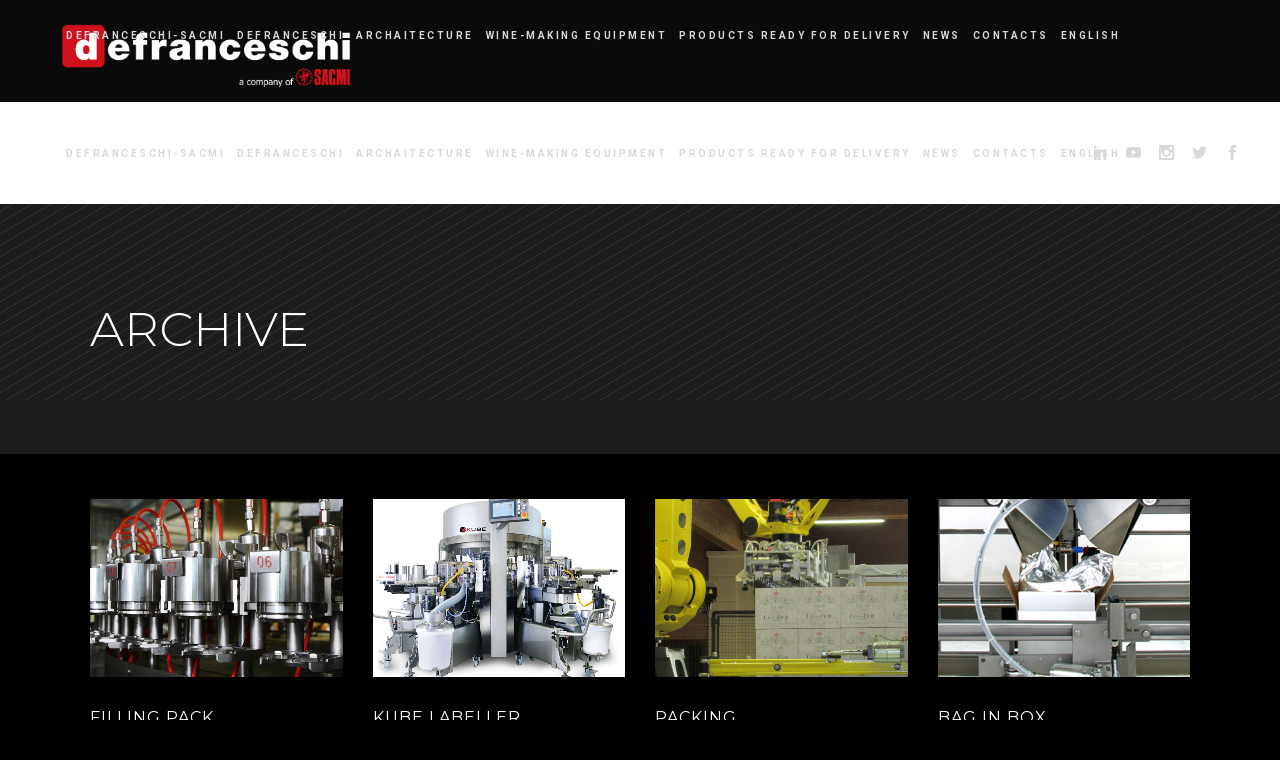

--- FILE ---
content_type: text/html; charset=UTF-8
request_url: https://www.defranceschi.sacmi.it/portfolio-category/filling-pack-en/?lang=en
body_size: 15374
content:
<!DOCTYPE html>
<html lang="en-US">
<head>
	
	<!-- Global site tag (gtag.js) - Google Analytics -->
<script async src="https://www.googletagmanager.com/gtag/js?id=G-12ZZGW02JK"></script>
<script>
  window.dataLayer = window.dataLayer || [];
  function gtag(){dataLayer.push(arguments);}
  gtag('js', new Date());

  gtag('config', 'G-12ZZGW02JK');
</script>
	
	
		<meta charset="UTF-8"/>
		<link rel="profile" href=https:"://gmpg.org/xfn/11"/>
		
				<meta name="viewport" content="width=device-width,initial-scale=1,user-scalable=yes">
		<meta name='robots' content='index, follow, max-image-preview:large, max-snippet:-1, max-video-preview:-1' />
<link rel="alternate" hreflang="en" href="https://www.defranceschi.sacmi.it/portfolio-category/filling-pack-en/?lang=en" />
<link rel="alternate" hreflang="fr" href="https://www.defranceschi.sacmi.it/portfolio-category/filling-pack-fr/?lang=fr" />
<link rel="alternate" hreflang="it" href="https://www.defranceschi.sacmi.it/portfolio-category/packaging/" />
<link rel="alternate" hreflang="es" href="https://www.defranceschi.sacmi.it/portfolio-category/filling-pack/?lang=es" />
<link rel="alternate" hreflang="x-default" href="https://www.defranceschi.sacmi.it/portfolio-category/packaging/" />

	<!-- This site is optimized with the Yoast SEO plugin v25.4 - https://yoast.com/wordpress/plugins/seo/ -->
	<title>Filling pack Archivi - Defranceschi</title>
	<link rel="canonical" href="https://www.defranceschi.sacmi.it/portfolio-category/filling-pack-en/?lang=en" />
	<meta property="og:locale" content="en_US" />
	<meta property="og:type" content="article" />
	<meta property="og:title" content="Filling pack Archivi - Defranceschi" />
	<meta property="og:url" content="https://www.defranceschi.sacmi.it/portfolio-category/filling-pack-en/?lang=en" />
	<meta property="og:site_name" content="Defranceschi" />
	<meta name="twitter:card" content="summary_large_image" />
	<script type="application/ld+json" class="yoast-schema-graph">{"@context":"https://schema.org","@graph":[{"@type":"CollectionPage","@id":"https://www.defranceschi.sacmi.it/portfolio-category/filling-pack-en/?lang=en","url":"https://www.defranceschi.sacmi.it/portfolio-category/filling-pack-en/?lang=en","name":"Filling pack Archivi - Defranceschi","isPartOf":{"@id":"https://www.defranceschi.sacmi.it/?lang=en#website"},"primaryImageOfPage":{"@id":"https://www.defranceschi.sacmi.it/portfolio-category/filling-pack-en/?lang=en#primaryimage"},"image":{"@id":"https://www.defranceschi.sacmi.it/portfolio-category/filling-pack-en/?lang=en#primaryimage"},"thumbnailUrl":"https://www.defranceschi.sacmi.it/wp-content/uploads/2021/01/hghghghyuy.jpg","breadcrumb":{"@id":"https://www.defranceschi.sacmi.it/portfolio-category/filling-pack-en/?lang=en#breadcrumb"},"inLanguage":"en-US"},{"@type":"ImageObject","inLanguage":"en-US","@id":"https://www.defranceschi.sacmi.it/portfolio-category/filling-pack-en/?lang=en#primaryimage","url":"https://www.defranceschi.sacmi.it/wp-content/uploads/2021/01/hghghghyuy.jpg","contentUrl":"https://www.defranceschi.sacmi.it/wp-content/uploads/2021/01/hghghghyuy.jpg","width":800,"height":563},{"@type":"BreadcrumbList","@id":"https://www.defranceschi.sacmi.it/portfolio-category/filling-pack-en/?lang=en#breadcrumb","itemListElement":[{"@type":"ListItem","position":1,"name":"Home","item":"https://www.defranceschi.sacmi.it/?lang=en"},{"@type":"ListItem","position":2,"name":"Filling pack"}]},{"@type":"WebSite","@id":"https://www.defranceschi.sacmi.it/?lang=en#website","url":"https://www.defranceschi.sacmi.it/?lang=en","name":"Defranceschi","description":"","potentialAction":[{"@type":"SearchAction","target":{"@type":"EntryPoint","urlTemplate":"https://www.defranceschi.sacmi.it/?lang=en?s={search_term_string}"},"query-input":{"@type":"PropertyValueSpecification","valueRequired":true,"valueName":"search_term_string"}}],"inLanguage":"en-US"}]}</script>
	<!-- / Yoast SEO plugin. -->


<link rel='dns-prefetch' href='//fonts.googleapis.com' />
<link rel="alternate" type="application/rss+xml" title="Defranceschi &raquo; Feed" href="https://www.defranceschi.sacmi.it/feed/?lang=en" />
<link rel="alternate" type="application/rss+xml" title="Defranceschi &raquo; Comments Feed" href="https://www.defranceschi.sacmi.it/comments/feed/?lang=en" />
<link rel="alternate" type="application/rss+xml" title="Defranceschi &raquo; Filling pack Portfolio Category Feed" href="https://www.defranceschi.sacmi.it/portfolio-category/filling-pack-en/?lang=en/feed/" />
<style id='wp-img-auto-sizes-contain-inline-css' type='text/css'>
img:is([sizes=auto i],[sizes^="auto," i]){contain-intrinsic-size:3000px 1500px}
/*# sourceURL=wp-img-auto-sizes-contain-inline-css */
</style>
<style id='wp-emoji-styles-inline-css' type='text/css'>

	img.wp-smiley, img.emoji {
		display: inline !important;
		border: none !important;
		box-shadow: none !important;
		height: 1em !important;
		width: 1em !important;
		margin: 0 0.07em !important;
		vertical-align: -0.1em !important;
		background: none !important;
		padding: 0 !important;
	}
/*# sourceURL=wp-emoji-styles-inline-css */
</style>
<link rel='stylesheet' id='wp-block-library-css' href='https://www.defranceschi.sacmi.it/wp-includes/css/dist/block-library/style.min.css?ver=6.9' type='text/css' media='all' />
<style id='global-styles-inline-css' type='text/css'>
:root{--wp--preset--aspect-ratio--square: 1;--wp--preset--aspect-ratio--4-3: 4/3;--wp--preset--aspect-ratio--3-4: 3/4;--wp--preset--aspect-ratio--3-2: 3/2;--wp--preset--aspect-ratio--2-3: 2/3;--wp--preset--aspect-ratio--16-9: 16/9;--wp--preset--aspect-ratio--9-16: 9/16;--wp--preset--color--black: #000000;--wp--preset--color--cyan-bluish-gray: #abb8c3;--wp--preset--color--white: #ffffff;--wp--preset--color--pale-pink: #f78da7;--wp--preset--color--vivid-red: #cf2e2e;--wp--preset--color--luminous-vivid-orange: #ff6900;--wp--preset--color--luminous-vivid-amber: #fcb900;--wp--preset--color--light-green-cyan: #7bdcb5;--wp--preset--color--vivid-green-cyan: #00d084;--wp--preset--color--pale-cyan-blue: #8ed1fc;--wp--preset--color--vivid-cyan-blue: #0693e3;--wp--preset--color--vivid-purple: #9b51e0;--wp--preset--gradient--vivid-cyan-blue-to-vivid-purple: linear-gradient(135deg,rgb(6,147,227) 0%,rgb(155,81,224) 100%);--wp--preset--gradient--light-green-cyan-to-vivid-green-cyan: linear-gradient(135deg,rgb(122,220,180) 0%,rgb(0,208,130) 100%);--wp--preset--gradient--luminous-vivid-amber-to-luminous-vivid-orange: linear-gradient(135deg,rgb(252,185,0) 0%,rgb(255,105,0) 100%);--wp--preset--gradient--luminous-vivid-orange-to-vivid-red: linear-gradient(135deg,rgb(255,105,0) 0%,rgb(207,46,46) 100%);--wp--preset--gradient--very-light-gray-to-cyan-bluish-gray: linear-gradient(135deg,rgb(238,238,238) 0%,rgb(169,184,195) 100%);--wp--preset--gradient--cool-to-warm-spectrum: linear-gradient(135deg,rgb(74,234,220) 0%,rgb(151,120,209) 20%,rgb(207,42,186) 40%,rgb(238,44,130) 60%,rgb(251,105,98) 80%,rgb(254,248,76) 100%);--wp--preset--gradient--blush-light-purple: linear-gradient(135deg,rgb(255,206,236) 0%,rgb(152,150,240) 100%);--wp--preset--gradient--blush-bordeaux: linear-gradient(135deg,rgb(254,205,165) 0%,rgb(254,45,45) 50%,rgb(107,0,62) 100%);--wp--preset--gradient--luminous-dusk: linear-gradient(135deg,rgb(255,203,112) 0%,rgb(199,81,192) 50%,rgb(65,88,208) 100%);--wp--preset--gradient--pale-ocean: linear-gradient(135deg,rgb(255,245,203) 0%,rgb(182,227,212) 50%,rgb(51,167,181) 100%);--wp--preset--gradient--electric-grass: linear-gradient(135deg,rgb(202,248,128) 0%,rgb(113,206,126) 100%);--wp--preset--gradient--midnight: linear-gradient(135deg,rgb(2,3,129) 0%,rgb(40,116,252) 100%);--wp--preset--font-size--small: 13px;--wp--preset--font-size--medium: 20px;--wp--preset--font-size--large: 36px;--wp--preset--font-size--x-large: 42px;--wp--preset--spacing--20: 0.44rem;--wp--preset--spacing--30: 0.67rem;--wp--preset--spacing--40: 1rem;--wp--preset--spacing--50: 1.5rem;--wp--preset--spacing--60: 2.25rem;--wp--preset--spacing--70: 3.38rem;--wp--preset--spacing--80: 5.06rem;--wp--preset--shadow--natural: 6px 6px 9px rgba(0, 0, 0, 0.2);--wp--preset--shadow--deep: 12px 12px 50px rgba(0, 0, 0, 0.4);--wp--preset--shadow--sharp: 6px 6px 0px rgba(0, 0, 0, 0.2);--wp--preset--shadow--outlined: 6px 6px 0px -3px rgb(255, 255, 255), 6px 6px rgb(0, 0, 0);--wp--preset--shadow--crisp: 6px 6px 0px rgb(0, 0, 0);}:where(.is-layout-flex){gap: 0.5em;}:where(.is-layout-grid){gap: 0.5em;}body .is-layout-flex{display: flex;}.is-layout-flex{flex-wrap: wrap;align-items: center;}.is-layout-flex > :is(*, div){margin: 0;}body .is-layout-grid{display: grid;}.is-layout-grid > :is(*, div){margin: 0;}:where(.wp-block-columns.is-layout-flex){gap: 2em;}:where(.wp-block-columns.is-layout-grid){gap: 2em;}:where(.wp-block-post-template.is-layout-flex){gap: 1.25em;}:where(.wp-block-post-template.is-layout-grid){gap: 1.25em;}.has-black-color{color: var(--wp--preset--color--black) !important;}.has-cyan-bluish-gray-color{color: var(--wp--preset--color--cyan-bluish-gray) !important;}.has-white-color{color: var(--wp--preset--color--white) !important;}.has-pale-pink-color{color: var(--wp--preset--color--pale-pink) !important;}.has-vivid-red-color{color: var(--wp--preset--color--vivid-red) !important;}.has-luminous-vivid-orange-color{color: var(--wp--preset--color--luminous-vivid-orange) !important;}.has-luminous-vivid-amber-color{color: var(--wp--preset--color--luminous-vivid-amber) !important;}.has-light-green-cyan-color{color: var(--wp--preset--color--light-green-cyan) !important;}.has-vivid-green-cyan-color{color: var(--wp--preset--color--vivid-green-cyan) !important;}.has-pale-cyan-blue-color{color: var(--wp--preset--color--pale-cyan-blue) !important;}.has-vivid-cyan-blue-color{color: var(--wp--preset--color--vivid-cyan-blue) !important;}.has-vivid-purple-color{color: var(--wp--preset--color--vivid-purple) !important;}.has-black-background-color{background-color: var(--wp--preset--color--black) !important;}.has-cyan-bluish-gray-background-color{background-color: var(--wp--preset--color--cyan-bluish-gray) !important;}.has-white-background-color{background-color: var(--wp--preset--color--white) !important;}.has-pale-pink-background-color{background-color: var(--wp--preset--color--pale-pink) !important;}.has-vivid-red-background-color{background-color: var(--wp--preset--color--vivid-red) !important;}.has-luminous-vivid-orange-background-color{background-color: var(--wp--preset--color--luminous-vivid-orange) !important;}.has-luminous-vivid-amber-background-color{background-color: var(--wp--preset--color--luminous-vivid-amber) !important;}.has-light-green-cyan-background-color{background-color: var(--wp--preset--color--light-green-cyan) !important;}.has-vivid-green-cyan-background-color{background-color: var(--wp--preset--color--vivid-green-cyan) !important;}.has-pale-cyan-blue-background-color{background-color: var(--wp--preset--color--pale-cyan-blue) !important;}.has-vivid-cyan-blue-background-color{background-color: var(--wp--preset--color--vivid-cyan-blue) !important;}.has-vivid-purple-background-color{background-color: var(--wp--preset--color--vivid-purple) !important;}.has-black-border-color{border-color: var(--wp--preset--color--black) !important;}.has-cyan-bluish-gray-border-color{border-color: var(--wp--preset--color--cyan-bluish-gray) !important;}.has-white-border-color{border-color: var(--wp--preset--color--white) !important;}.has-pale-pink-border-color{border-color: var(--wp--preset--color--pale-pink) !important;}.has-vivid-red-border-color{border-color: var(--wp--preset--color--vivid-red) !important;}.has-luminous-vivid-orange-border-color{border-color: var(--wp--preset--color--luminous-vivid-orange) !important;}.has-luminous-vivid-amber-border-color{border-color: var(--wp--preset--color--luminous-vivid-amber) !important;}.has-light-green-cyan-border-color{border-color: var(--wp--preset--color--light-green-cyan) !important;}.has-vivid-green-cyan-border-color{border-color: var(--wp--preset--color--vivid-green-cyan) !important;}.has-pale-cyan-blue-border-color{border-color: var(--wp--preset--color--pale-cyan-blue) !important;}.has-vivid-cyan-blue-border-color{border-color: var(--wp--preset--color--vivid-cyan-blue) !important;}.has-vivid-purple-border-color{border-color: var(--wp--preset--color--vivid-purple) !important;}.has-vivid-cyan-blue-to-vivid-purple-gradient-background{background: var(--wp--preset--gradient--vivid-cyan-blue-to-vivid-purple) !important;}.has-light-green-cyan-to-vivid-green-cyan-gradient-background{background: var(--wp--preset--gradient--light-green-cyan-to-vivid-green-cyan) !important;}.has-luminous-vivid-amber-to-luminous-vivid-orange-gradient-background{background: var(--wp--preset--gradient--luminous-vivid-amber-to-luminous-vivid-orange) !important;}.has-luminous-vivid-orange-to-vivid-red-gradient-background{background: var(--wp--preset--gradient--luminous-vivid-orange-to-vivid-red) !important;}.has-very-light-gray-to-cyan-bluish-gray-gradient-background{background: var(--wp--preset--gradient--very-light-gray-to-cyan-bluish-gray) !important;}.has-cool-to-warm-spectrum-gradient-background{background: var(--wp--preset--gradient--cool-to-warm-spectrum) !important;}.has-blush-light-purple-gradient-background{background: var(--wp--preset--gradient--blush-light-purple) !important;}.has-blush-bordeaux-gradient-background{background: var(--wp--preset--gradient--blush-bordeaux) !important;}.has-luminous-dusk-gradient-background{background: var(--wp--preset--gradient--luminous-dusk) !important;}.has-pale-ocean-gradient-background{background: var(--wp--preset--gradient--pale-ocean) !important;}.has-electric-grass-gradient-background{background: var(--wp--preset--gradient--electric-grass) !important;}.has-midnight-gradient-background{background: var(--wp--preset--gradient--midnight) !important;}.has-small-font-size{font-size: var(--wp--preset--font-size--small) !important;}.has-medium-font-size{font-size: var(--wp--preset--font-size--medium) !important;}.has-large-font-size{font-size: var(--wp--preset--font-size--large) !important;}.has-x-large-font-size{font-size: var(--wp--preset--font-size--x-large) !important;}
/*# sourceURL=global-styles-inline-css */
</style>

<style id='classic-theme-styles-inline-css' type='text/css'>
/*! This file is auto-generated */
.wp-block-button__link{color:#fff;background-color:#32373c;border-radius:9999px;box-shadow:none;text-decoration:none;padding:calc(.667em + 2px) calc(1.333em + 2px);font-size:1.125em}.wp-block-file__button{background:#32373c;color:#fff;text-decoration:none}
/*# sourceURL=/wp-includes/css/classic-themes.min.css */
</style>
<link rel='stylesheet' id='rs-plugin-settings-css' href='https://www.defranceschi.sacmi.it/wp-content/plugins/revslider/public/assets/css/rs6.css?ver=6.2.23' type='text/css' media='all' />
<style id='rs-plugin-settings-inline-css' type='text/css'>
#rs-demo-id {}
/*# sourceURL=rs-plugin-settings-inline-css */
</style>
<link rel='stylesheet' id='dor-mikado-default-style-css' href='https://www.defranceschi.sacmi.it/wp-content/themes/dor/style.css?ver=6.9' type='text/css' media='all' />
<link rel='stylesheet' id='dor-mikado-modules-css' href='https://www.defranceschi.sacmi.it/wp-content/themes/dor/assets/css/modules.min.css?ver=6.9' type='text/css' media='all' />
<link rel='stylesheet' id='mkdf-dripicons-css' href='https://www.defranceschi.sacmi.it/wp-content/themes/dor/framework/lib/icons-pack/dripicons/dripicons.css?ver=6.9' type='text/css' media='all' />
<link rel='stylesheet' id='mkdf-font_elegant-css' href='https://www.defranceschi.sacmi.it/wp-content/themes/dor/framework/lib/icons-pack/elegant-icons/style.min.css?ver=6.9' type='text/css' media='all' />
<link rel='stylesheet' id='mkdf-font_awesome-css' href='https://www.defranceschi.sacmi.it/wp-content/themes/dor/framework/lib/icons-pack/font-awesome/css/fontawesome-all.min.css?ver=6.9' type='text/css' media='all' />
<link rel='stylesheet' id='mkdf-ion_icons-css' href='https://www.defranceschi.sacmi.it/wp-content/themes/dor/framework/lib/icons-pack/ion-icons/css/ionicons.min.css?ver=6.9' type='text/css' media='all' />
<link rel='stylesheet' id='mkdf-linea_icons-css' href='https://www.defranceschi.sacmi.it/wp-content/themes/dor/framework/lib/icons-pack/linea-icons/style.css?ver=6.9' type='text/css' media='all' />
<link rel='stylesheet' id='mkdf-linear_icons-css' href='https://www.defranceschi.sacmi.it/wp-content/themes/dor/framework/lib/icons-pack/linear-icons/style.css?ver=6.9' type='text/css' media='all' />
<link rel='stylesheet' id='mkdf-simple_line_icons-css' href='https://www.defranceschi.sacmi.it/wp-content/themes/dor/framework/lib/icons-pack/simple-line-icons/simple-line-icons.css?ver=6.9' type='text/css' media='all' />
<link rel='stylesheet' id='mediaelement-css' href='https://www.defranceschi.sacmi.it/wp-includes/js/mediaelement/mediaelementplayer-legacy.min.css?ver=4.2.17' type='text/css' media='all' />
<link rel='stylesheet' id='wp-mediaelement-css' href='https://www.defranceschi.sacmi.it/wp-includes/js/mediaelement/wp-mediaelement.min.css?ver=6.9' type='text/css' media='all' />
<link rel='stylesheet' id='dor-mikado-style-dynamic-css' href='https://www.defranceschi.sacmi.it/wp-content/themes/dor/assets/css/style_dynamic.css?ver=1720515425' type='text/css' media='all' />
<link rel='stylesheet' id='dor-mikado-modules-responsive-css' href='https://www.defranceschi.sacmi.it/wp-content/themes/dor/assets/css/modules-responsive.min.css?ver=6.9' type='text/css' media='all' />
<link rel='stylesheet' id='dor-mikado-style-dynamic-responsive-css' href='https://www.defranceschi.sacmi.it/wp-content/themes/dor/assets/css/style_dynamic_responsive.css?ver=1720515425' type='text/css' media='all' />
<link rel='stylesheet' id='dor-mikado-google-fonts-css' href='https://fonts.googleapis.com/css?family=Montserrat%3A200%2C200i%2C300%2C300i%2C400%2C400i%2C500%2C500i%2C600%2C600i%2C700%2C700i%7CAlegreya%3A200%2C200i%2C300%2C300i%2C400%2C400i%2C500%2C500i%2C600%2C600i%2C700%2C700i%7CRoboto%3A200%2C200i%2C300%2C300i%2C400%2C400i%2C500%2C500i%2C600%2C600i%2C700%2C700i%7CRaleway%3A200%2C200i%2C300%2C300i%2C400%2C400i%2C500%2C500i%2C600%2C600i%2C700%2C700i&#038;subset=latin-ext&#038;ver=1.0.0' type='text/css' media='all' />
<link rel='stylesheet' id='dor-core-dashboard-style-css' href='https://www.defranceschi.sacmi.it/wp-content/plugins/dor-core/core-dashboard/assets/css/core-dashboard.min.css?ver=6.9' type='text/css' media='all' />
<link rel='stylesheet' id='js_composer_front-css' href='https://www.defranceschi.sacmi.it/wp-content/plugins/js_composer/assets/css/js_composer.min.css?ver=6.4.1' type='text/css' media='all' />
<script type="text/javascript" id="wpml-cookie-js-extra">
/* <![CDATA[ */
var wpml_cookies = {"wp-wpml_current_language":{"value":"en","expires":1,"path":"/"}};
var wpml_cookies = {"wp-wpml_current_language":{"value":"en","expires":1,"path":"/"}};
//# sourceURL=wpml-cookie-js-extra
/* ]]> */
</script>
<script type="text/javascript" src="https://www.defranceschi.sacmi.it/wp-content/plugins/sitepress-multilingual-cms/res/js/cookies/language-cookie.js?ver=4.6.11" id="wpml-cookie-js" defer="defer" data-wp-strategy="defer"></script>
<script type="text/javascript" src="https://www.defranceschi.sacmi.it/wp-includes/js/jquery/jquery.min.js?ver=3.7.1" id="jquery-core-js"></script>
<script type="text/javascript" src="https://www.defranceschi.sacmi.it/wp-includes/js/jquery/jquery-migrate.min.js?ver=3.4.1" id="jquery-migrate-js"></script>
<script type="text/javascript" src="https://www.defranceschi.sacmi.it/wp-content/plugins/revslider/public/assets/js/rbtools.min.js?ver=6.2.23" id="tp-tools-js"></script>
<script type="text/javascript" src="https://www.defranceschi.sacmi.it/wp-content/plugins/revslider/public/assets/js/rs6.min.js?ver=6.2.23" id="revmin-js"></script>
<link rel="https://api.w.org/" href="https://www.defranceschi.sacmi.it/wp-json/" /><link rel="EditURI" type="application/rsd+xml" title="RSD" href="https://www.defranceschi.sacmi.it/xmlrpc.php?rsd" />
<meta name="generator" content="WordPress 6.9" />
<meta name="generator" content="WPML ver:4.6.11 stt:1,4,27,2;" />
<!-- start Simple Custom CSS and JS -->
<style type="text/css">
.mkdf-content .mkdf-content-inner>.mkdf-container>.mkdf-container-inner, .mkdf-content .mkdf-content-inner>.mkdf-full-width>.mkdf-full-width-inner {
	padding-top: 45px !important;
	padding-bottom: 15px !important;
}
</style>
<!-- end Simple Custom CSS and JS -->
<!-- start Simple Custom CSS and JS -->
<style type="text/css">
.pum-theme-5330 .pum-container, .pum-theme-lightbox .pum-container {
  padding: 18px;
  border-radius: 3px;
  border: 8px solid #ffffff;
  box-shadow: 0px 0px 30px 0px rgb(2 2 2);
  background-color: rgb(0 0 0);
}
</style>
<!-- end Simple Custom CSS and JS -->
<!-- start Simple Custom CSS and JS -->
<style type="text/css">
/*Logo*/
.mkdf-mobile-header .mkdf-mobile-logo-wrapper img {
  display: block;
  height: auto;
  width: 200px;
}
/*MOBILE VARIE*/
@media only screen and (max-width: 680px){
  /*titolo pagine statiche*/
  h1 {
    font-size: 30px !important;
  }
  /*Sfondo immagine pagina chi siamo*/
  .vc_custom_1611056610683 {
    padding-top: 50px !important;
    background-image: url(https://www.defranceschi.sacmi.it/wp-content/uploads/2021/01/slideulti.jpg?id=4946) !important;
    background-position: bottom;
    height: 300px;
  }
  /*icone macchine enologiche*/
  .mkdf-image-icon {
    width: 50px !important;
  }
}
</style>
<!-- end Simple Custom CSS and JS -->
<!-- start Simple Custom CSS and JS -->
<style type="text/css">
.wpforms-field-required {
	background-color: black !important;
}
</style>
<!-- end Simple Custom CSS and JS -->
<!-- start Simple Custom CSS and JS -->
<style type="text/css">
/* TABLET VERTICALE */                                                     
@media screen and (max-width: 768px) and (min-width: 425px) and (orientation: portrait) {
  .mkdf-mobile-header .mkdf-mobile-logo-wrapper img {
    display: block;
    height: 45%;
    width: auto;
  }
}
/* TABLET ORIZZONTALE */
@media screen and (max-width: 1024px) and (min-width: 700px) and (orientation: landscape) {
  .mkdf-mobile-header .mkdf-mobile-logo-wrapper img {
    display: block;
    height: 45%;
    width: auto;
  }
}
/* IPAD PRO VERTICALE */
@media screen and (max-width: 1024px) and (min-width: 1000px) and (orientation: portrait) {
  .mkdf-mobile-header .mkdf-mobile-logo-wrapper img {
    display: block;
    height: 45%;
    width: auto;
  }
}
/* IPAD PRO ORIZZONTALE */
@media screen and (max-width: 1366px) and (min-width: 1100px) and (orientation: landscape) {
  .mkdf-mobile-header .mkdf-mobile-logo-wrapper img {
    display: block;
    height: 45%;
    width: auto;
  }
}
</style>
<!-- end Simple Custom CSS and JS -->
<!-- start Simple Custom CSS and JS -->
<style type="text/css">
@media screen and (max-width: 1281px) and (min-width: 800px)  {
  .mkdf-main-menu>ul>li>a {
    padding: 0 6px !important;
  }
  .mkdf-main-menu>ul>li>a {
    font-size: 10px !important;
  }
}
@media screen and (max-width: 1441px) and (min-width: 800px)  {
  .mkdf-main-menu>ul>li>a {
    font-size: 10px !important;
  }
}
.mkdf-main-menu>ul>li>a {
  padding: 0 10px;
}
</style>
<!-- end Simple Custom CSS and JS -->
<!-- start Simple Custom CSS and JS -->
<style type="text/css">
h4.entry-title.mkdf-post-title {
  text-transform: lowercase;
  font-size:20px;
}
.mkdf-post-info-top {
  display: none;
}
</style>
<!-- end Simple Custom CSS and JS -->
<!-- start Simple Custom CSS and JS -->
<style type="text/css">
.hidden{
  display:none !important;
}
.nascosto{
  display:none !important;
}
/*Categorie nei progetti ecc nascoste*/
.mkdf-ps-info-item.mkdf-ps-categories {
  display: none !important;
}
.mkdf-portfolio-list-holder article .mkdf-pli-text .mkdf-pli-category-holder a {
  display: none !important;
}
.mkdf-portfolio-list-holder article .mkdf-pli-text .mkdf-pli-category-holder .mkdf-pli-category-outer {
  display: none;
}
</style>
<!-- end Simple Custom CSS and JS -->
<!-- start Simple Custom CSS and JS -->
<style type="text/css">
.mkdf-main-menu>ul>li>a {
  padding: 0 18px;
}
ul#menu-main-menu {
  font-family: 'Montserrat' !important;
}
</style>
<!-- end Simple Custom CSS and JS -->
<meta name="generator" content="Powered by WPBakery Page Builder - drag and drop page builder for WordPress."/>
<meta name="generator" content="Powered by Slider Revolution 6.2.23 - responsive, Mobile-Friendly Slider Plugin for WordPress with comfortable drag and drop interface." />
<link rel="icon" href="https://www.defranceschi.sacmi.it/wp-content/uploads/2021/01/cropped-LOGOD-e1610636390173-32x32.png" sizes="32x32" />
<link rel="icon" href="https://www.defranceschi.sacmi.it/wp-content/uploads/2021/01/cropped-LOGOD-e1610636390173-192x192.png" sizes="192x192" />
<link rel="apple-touch-icon" href="https://www.defranceschi.sacmi.it/wp-content/uploads/2021/01/cropped-LOGOD-e1610636390173-180x180.png" />
<meta name="msapplication-TileImage" content="https://www.defranceschi.sacmi.it/wp-content/uploads/2021/01/cropped-LOGOD-e1610636390173-270x270.png" />
<script type="text/javascript">function setREVStartSize(e){
			//window.requestAnimationFrame(function() {				 
				window.RSIW = window.RSIW===undefined ? window.innerWidth : window.RSIW;	
				window.RSIH = window.RSIH===undefined ? window.innerHeight : window.RSIH;	
				try {								
					var pw = document.getElementById(e.c).parentNode.offsetWidth,
						newh;
					pw = pw===0 || isNaN(pw) ? window.RSIW : pw;
					e.tabw = e.tabw===undefined ? 0 : parseInt(e.tabw);
					e.thumbw = e.thumbw===undefined ? 0 : parseInt(e.thumbw);
					e.tabh = e.tabh===undefined ? 0 : parseInt(e.tabh);
					e.thumbh = e.thumbh===undefined ? 0 : parseInt(e.thumbh);
					e.tabhide = e.tabhide===undefined ? 0 : parseInt(e.tabhide);
					e.thumbhide = e.thumbhide===undefined ? 0 : parseInt(e.thumbhide);
					e.mh = e.mh===undefined || e.mh=="" || e.mh==="auto" ? 0 : parseInt(e.mh,0);		
					if(e.layout==="fullscreen" || e.l==="fullscreen") 						
						newh = Math.max(e.mh,window.RSIH);					
					else{					
						e.gw = Array.isArray(e.gw) ? e.gw : [e.gw];
						for (var i in e.rl) if (e.gw[i]===undefined || e.gw[i]===0) e.gw[i] = e.gw[i-1];					
						e.gh = e.el===undefined || e.el==="" || (Array.isArray(e.el) && e.el.length==0)? e.gh : e.el;
						e.gh = Array.isArray(e.gh) ? e.gh : [e.gh];
						for (var i in e.rl) if (e.gh[i]===undefined || e.gh[i]===0) e.gh[i] = e.gh[i-1];
											
						var nl = new Array(e.rl.length),
							ix = 0,						
							sl;					
						e.tabw = e.tabhide>=pw ? 0 : e.tabw;
						e.thumbw = e.thumbhide>=pw ? 0 : e.thumbw;
						e.tabh = e.tabhide>=pw ? 0 : e.tabh;
						e.thumbh = e.thumbhide>=pw ? 0 : e.thumbh;					
						for (var i in e.rl) nl[i] = e.rl[i]<window.RSIW ? 0 : e.rl[i];
						sl = nl[0];									
						for (var i in nl) if (sl>nl[i] && nl[i]>0) { sl = nl[i]; ix=i;}															
						var m = pw>(e.gw[ix]+e.tabw+e.thumbw) ? 1 : (pw-(e.tabw+e.thumbw)) / (e.gw[ix]);					
						newh =  (e.gh[ix] * m) + (e.tabh + e.thumbh);
					}				
					if(window.rs_init_css===undefined) window.rs_init_css = document.head.appendChild(document.createElement("style"));					
					document.getElementById(e.c).height = newh+"px";
					window.rs_init_css.innerHTML += "#"+e.c+"_wrapper { height: "+newh+"px }";				
				} catch(e){
					console.log("Failure at Presize of Slider:" + e)
				}					   
			//});
		  };</script>
<noscript><style> .wpb_animate_when_almost_visible { opacity: 1; }</style></noscript></head>
<body class="archive tax-portfolio-category term-filling-pack-en term-101 wp-theme-dor dor-core-2.0.1 dor-ver-2.1 mkdf-grid-1300 mkdf-empty-google-api mkdf-wide-dropdown-menu-content-in-grid mkdf-sticky-header-on-scroll-down-up mkdf-dropdown-animate-height mkdf-header-standard mkdf-menu-area-shadow-disable mkdf-menu-area-in-grid-shadow-disable mkdf-menu-area-border-disable mkdf-menu-area-in-grid-border-disable mkdf-logo-area-border-disable mkdf-logo-area-in-grid-border-disable mkdf-header-vertical-shadow-disable mkdf-header-vertical-border-disable mkdf-side-menu-slide-from-right mkdf-default-mobile-header mkdf-sticky-up-mobile-header wpb-js-composer js-comp-ver-6.4.1 vc_responsive" itemscope itemtype="https://schema.org/WebPage">
        <div class="mkdf-wrapper">
        <div class="mkdf-wrapper-inner">
            
<header class="mkdf-page-header">
		
				
	<div class="mkdf-menu-area mkdf-menu-left">
				
						
			<div class="mkdf-vertical-align-containers">
				<div class="mkdf-position-left"><!--
				 --><div class="mkdf-position-left-inner">
						
	
	<div class="mkdf-logo-wrapper">
		<a itemprop="url" href="https://www.defranceschi.sacmi.it/?lang=en" style="height: 145px;">
			<img itemprop="image" class="mkdf-normal-logo" src="https://www.defranceschi.sacmi.it/wp-content/uploads/2021/01/logo-DEFRA-trasparente.png" width="944" height="290"  alt="logo"/>
			<img itemprop="image" class="mkdf-dark-logo" src="https://www.defranceschi.sacmi.it/wp-content/uploads/2021/01/logo-DEFRA-trasparente.png" width="944" height="290"  alt="dark logo"/>			<img itemprop="image" class="mkdf-light-logo" src="https://www.defranceschi.sacmi.it/wp-content/uploads/2021/01/logo-DEFRA-trasparente.png" width="944" height="290"  alt="light logo"/>		</a>
	</div>

														
	<nav class="mkdf-main-menu mkdf-drop-down mkdf-default-nav">
		<ul id="menu-main-menu-inglese" class="clearfix"><li id="nav-menu-item-9477" class="menu-item menu-item-type-post_type menu-item-object-page menu-item-home  narrow"><a href="https://www.defranceschi.sacmi.it/?lang=en" class=""><span class="item_outer"><span class="item_text">Defranceschi-SACMI</span></span></a></li>
<li id="nav-menu-item-9479" class="menu-item menu-item-type-post_type menu-item-object-page  narrow"><a href="https://www.defranceschi.sacmi.it/defranceschi/?lang=en" class=""><span class="item_outer"><span class="item_text">DEFRANCESCHI</span></span></a></li>
<li id="nav-menu-item-9478" class="menu-item menu-item-type-post_type menu-item-object-page  narrow"><a href="https://www.defranceschi.sacmi.it/archaitecture/?lang=en" class=""><span class="item_outer"><span class="item_text">Archaitecture</span></span></a></li>
<li id="nav-menu-item-9480" class="menu-item menu-item-type-post_type menu-item-object-page  narrow"><a href="https://www.defranceschi.sacmi.it/wine-making-equipment/?lang=en" class=""><span class="item_outer"><span class="item_text">Wine-making equipment</span></span></a></li>
<li id="nav-menu-item-9745" class="menu-item menu-item-type-post_type menu-item-object-page  narrow"><a href="https://www.defranceschi.sacmi.it/products-ready-to-delivery-defranceschi-sacmi/?lang=en" class=""><span class="item_outer"><span class="item_text">Products ready for delivery</span></span></a></li>
<li id="nav-menu-item-9481" class="menu-item menu-item-type-taxonomy menu-item-object-category  narrow"><a href="https://www.defranceschi.sacmi.it/category/news-en/?lang=en" class=""><span class="item_outer"><span class="item_text">News</span></span></a></li>
<li id="nav-menu-item-9482" class="menu-item menu-item-type-post_type menu-item-object-page  narrow"><a href="https://www.defranceschi.sacmi.it/contacts/?lang=en" class=""><span class="item_outer"><span class="item_text">Contacts</span></span></a></li>
<li id="nav-menu-item-wpml-ls-52-en" class="menu-item wpml-ls-slot-52 wpml-ls-item wpml-ls-item-en wpml-ls-current-language wpml-ls-menu-item wpml-ls-first-item menu-item-type-wpml_ls_menu_item menu-item-object-wpml_ls_menu_item menu-item-has-children  has_sub narrow"><a title="English" href="https://www.defranceschi.sacmi.it/portfolio-category/filling-pack-en/?lang=en" class=""><span class="item_outer"><span class="menu_icon_wrapper"><i class="menu_icon  fa"></i></span><span class="item_text"><span class="wpml-ls-display">English</span><i class="mkdf-menu-featured-icon fa "></i></span><i class="mkdf-menu-arrow fa fa-angle-down"></i></span></a>
<div class="second"><div class="inner"><ul>
	<li id="nav-menu-item-wpml-ls-52-fr" class="menu-item wpml-ls-slot-52 wpml-ls-item wpml-ls-item-fr wpml-ls-menu-item menu-item-type-wpml_ls_menu_item menu-item-object-wpml_ls_menu_item "><a title="French" href="https://www.defranceschi.sacmi.it/portfolio-category/filling-pack-fr/?lang=fr" class=""><span class="item_outer"><span class="menu_icon_wrapper"><i class="menu_icon  fa"></i></span><span class="item_text"><span class="wpml-ls-display">French</span><i class="mkdf-menu-featured-icon fa "></i></span></span></a></li>
	<li id="nav-menu-item-wpml-ls-52-it" class="menu-item wpml-ls-slot-52 wpml-ls-item wpml-ls-item-it wpml-ls-menu-item menu-item-type-wpml_ls_menu_item menu-item-object-wpml_ls_menu_item "><a title="Italian" href="https://www.defranceschi.sacmi.it/portfolio-category/packaging/" class=""><span class="item_outer"><span class="menu_icon_wrapper"><i class="menu_icon  fa"></i></span><span class="item_text"><span class="wpml-ls-display">Italian</span><i class="mkdf-menu-featured-icon fa "></i></span></span></a></li>
	<li id="nav-menu-item-wpml-ls-52-es" class="menu-item wpml-ls-slot-52 wpml-ls-item wpml-ls-item-es wpml-ls-menu-item wpml-ls-last-item menu-item-type-wpml_ls_menu_item menu-item-object-wpml_ls_menu_item "><a title="Spanish" href="https://www.defranceschi.sacmi.it/portfolio-category/filling-pack/?lang=es" class=""><span class="item_outer"><span class="menu_icon_wrapper"><i class="menu_icon  fa"></i></span><span class="item_text"><span class="wpml-ls-display">Spanish</span><i class="mkdf-menu-featured-icon fa "></i></span></span></a></li>
</ul></div></div>
</li>
</ul>	</nav>

											</div>
				</div>
								<div class="mkdf-position-right"><!--
				 --><div class="mkdf-position-right-inner">
												<div class="widget mkdf-social-icons-group-widget text-align-left">									<a class="mkdf-social-icon-widget-holder mkdf-icon-has-hover"   href="https://www.linkedin.com/company/defranceschi/" target="_blank">
						<span class="mkdf-social-icon-widget social_linkedin"></span>					</a>
													<a class="mkdf-social-icon-widget-holder mkdf-icon-has-hover"   href="https://www.youtube.com/channel/UCZ_yrDrOeaWCGyRGbtn2-rQ" target="_blank">
						<span class="mkdf-social-icon-widget social_youtube"></span>					</a>
													<a class="mkdf-social-icon-widget-holder mkdf-icon-has-hover"   href="https://www.instagram.com/defranceschi_wine/" target="_blank">
						<span class="mkdf-social-icon-widget social_instagram"></span>					</a>
													<a class="mkdf-social-icon-widget-holder mkdf-icon-has-hover"   href="https://twitter.com/df_wine" target="_blank">
						<span class="mkdf-social-icon-widget social_twitter"></span>					</a>
													<a class="mkdf-social-icon-widget-holder mkdf-icon-has-hover"   href="http://www.facebook.com/defranceschiwine" target="_blank">
						<span class="mkdf-social-icon-widget social_facebook"></span>					</a>
								</div>					</div>
				</div>
			</div>
			
			</div>
			
		
	
<div class="mkdf-sticky-header">
        <div class="mkdf-sticky-holder mkdf-menu-left">
                    <div class="mkdf-vertical-align-containers">
                <div class="mkdf-position-left"><!--
                 --><div class="mkdf-position-left-inner">
                        
	
	<div class="mkdf-logo-wrapper">
		<a itemprop="url" href="https://www.defranceschi.sacmi.it/?lang=en" style="height: 145px;">
			<img itemprop="image" class="mkdf-normal-logo" src="https://www.defranceschi.sacmi.it/wp-content/uploads/2021/01/logo-DEFRA-trasparente.png" width="944" height="290"  alt="logo"/>
			<img itemprop="image" class="mkdf-dark-logo" src="https://www.defranceschi.sacmi.it/wp-content/uploads/2021/01/logo-DEFRA-trasparente.png" width="944" height="290"  alt="dark logo"/>			<img itemprop="image" class="mkdf-light-logo" src="https://www.defranceschi.sacmi.it/wp-content/uploads/2021/01/logo-DEFRA-trasparente.png" width="944" height="290"  alt="light logo"/>		</a>
	</div>

                                                    
<nav class="mkdf-main-menu mkdf-drop-down mkdf-sticky-nav">
    <ul id="menu-main-menu-inglese-1" class="clearfix"><li id="sticky-nav-menu-item-9477" class="menu-item menu-item-type-post_type menu-item-object-page menu-item-home  narrow"><a href="https://www.defranceschi.sacmi.it/?lang=en" class=""><span class="item_outer"><span class="item_text">Defranceschi-SACMI</span><span class="plus"></span></span></a></li>
<li id="sticky-nav-menu-item-9479" class="menu-item menu-item-type-post_type menu-item-object-page  narrow"><a href="https://www.defranceschi.sacmi.it/defranceschi/?lang=en" class=""><span class="item_outer"><span class="item_text">DEFRANCESCHI</span><span class="plus"></span></span></a></li>
<li id="sticky-nav-menu-item-9478" class="menu-item menu-item-type-post_type menu-item-object-page  narrow"><a href="https://www.defranceschi.sacmi.it/archaitecture/?lang=en" class=""><span class="item_outer"><span class="item_text">Archaitecture</span><span class="plus"></span></span></a></li>
<li id="sticky-nav-menu-item-9480" class="menu-item menu-item-type-post_type menu-item-object-page  narrow"><a href="https://www.defranceschi.sacmi.it/wine-making-equipment/?lang=en" class=""><span class="item_outer"><span class="item_text">Wine-making equipment</span><span class="plus"></span></span></a></li>
<li id="sticky-nav-menu-item-9745" class="menu-item menu-item-type-post_type menu-item-object-page  narrow"><a href="https://www.defranceschi.sacmi.it/products-ready-to-delivery-defranceschi-sacmi/?lang=en" class=""><span class="item_outer"><span class="item_text">Products ready for delivery</span><span class="plus"></span></span></a></li>
<li id="sticky-nav-menu-item-9481" class="menu-item menu-item-type-taxonomy menu-item-object-category  narrow"><a href="https://www.defranceschi.sacmi.it/category/news-en/?lang=en" class=""><span class="item_outer"><span class="item_text">News</span><span class="plus"></span></span></a></li>
<li id="sticky-nav-menu-item-9482" class="menu-item menu-item-type-post_type menu-item-object-page  narrow"><a href="https://www.defranceschi.sacmi.it/contacts/?lang=en" class=""><span class="item_outer"><span class="item_text">Contacts</span><span class="plus"></span></span></a></li>
<li id="sticky-nav-menu-item-wpml-ls-52-en" class="menu-item wpml-ls-slot-52 wpml-ls-item wpml-ls-item-en wpml-ls-current-language wpml-ls-menu-item wpml-ls-first-item menu-item-type-wpml_ls_menu_item menu-item-object-wpml_ls_menu_item menu-item-has-children  has_sub narrow"><a title="English" href="https://www.defranceschi.sacmi.it/portfolio-category/filling-pack-en/?lang=en" class=""><span class="item_outer"><span class="menu_icon_wrapper"><i class="menu_icon  fa"></i></span><span class="item_text"><span class="wpml-ls-display">English</span><i class="mkdf-menu-featured-icon fa "></i></span><span class="plus"></span><i class="mkdf-menu-arrow fa fa-angle-down"></i></span></a>
<div class="second"><div class="inner"><ul>
	<li id="sticky-nav-menu-item-wpml-ls-52-fr" class="menu-item wpml-ls-slot-52 wpml-ls-item wpml-ls-item-fr wpml-ls-menu-item menu-item-type-wpml_ls_menu_item menu-item-object-wpml_ls_menu_item "><a title="French" href="https://www.defranceschi.sacmi.it/portfolio-category/filling-pack-fr/?lang=fr" class=""><span class="item_outer"><span class="menu_icon_wrapper"><i class="menu_icon  fa"></i></span><span class="item_text"><span class="wpml-ls-display">French</span><i class="mkdf-menu-featured-icon fa "></i></span><span class="plus"></span></span></a></li>
	<li id="sticky-nav-menu-item-wpml-ls-52-it" class="menu-item wpml-ls-slot-52 wpml-ls-item wpml-ls-item-it wpml-ls-menu-item menu-item-type-wpml_ls_menu_item menu-item-object-wpml_ls_menu_item "><a title="Italian" href="https://www.defranceschi.sacmi.it/portfolio-category/packaging/" class=""><span class="item_outer"><span class="menu_icon_wrapper"><i class="menu_icon  fa"></i></span><span class="item_text"><span class="wpml-ls-display">Italian</span><i class="mkdf-menu-featured-icon fa "></i></span><span class="plus"></span></span></a></li>
	<li id="sticky-nav-menu-item-wpml-ls-52-es" class="menu-item wpml-ls-slot-52 wpml-ls-item wpml-ls-item-es wpml-ls-menu-item wpml-ls-last-item menu-item-type-wpml_ls_menu_item menu-item-object-wpml_ls_menu_item "><a title="Spanish" href="https://www.defranceschi.sacmi.it/portfolio-category/filling-pack/?lang=es" class=""><span class="item_outer"><span class="menu_icon_wrapper"><i class="menu_icon  fa"></i></span><span class="item_text"><span class="wpml-ls-display">Spanish</span><i class="mkdf-menu-featured-icon fa "></i></span><span class="plus"></span></span></a></li>
</ul></div></div>
</li>
</ul></nav>

                                            </div>
                </div>
                                <div class="mkdf-position-right"><!--
                 --><div class="mkdf-position-right-inner">
                                                                    </div>
                </div>
            </div>
                </div>
	</div>

	
	</header>


<header class="mkdf-mobile-header">
		
	<div class="mkdf-mobile-header-inner">
		<div class="mkdf-mobile-header-holder">
			<div class="mkdf-grid">
				<div class="mkdf-vertical-align-containers">
					<div class="mkdf-vertical-align-containers">
						<div class="mkdf-position-left"><!--
						 --><div class="mkdf-position-left-inner">
								
<div class="mkdf-mobile-logo-wrapper">
	<a itemprop="url" href="https://www.defranceschi.sacmi.it/?lang=en" style="height: 145px">
		<img itemprop="image" src="https://www.defranceschi.sacmi.it/wp-content/uploads/2021/01/logo-DEFRA-trasparente.png" width="944" height="290"  alt="Mobile Logo"/>
	</a>
</div>

							</div>
						</div>
						<div class="mkdf-position-right"><!--
						 --><div class="mkdf-position-right-inner">
																									<div class="mkdf-mobile-menu-opener mkdf-mobile-menu-opener-predefined">
										<a href="javascript:void(0)">
																						<span class="mkdf-mobile-menu-icon">
												<span class="mkdf-hm-lines"><span class="mkdf-hm-line mkdf-line-1"></span><span class="mkdf-hm-line mkdf-line-2"></span><span class="mkdf-hm-line mkdf-line-3"></span></span>											</span>
										</a>
									</div>
															</div>
						</div>
					</div>
				</div>
			</div>
		</div>
		
	<nav class="mkdf-mobile-nav" aria-label="Mobile Menu">
		<div class="mkdf-grid">
			<ul id="menu-main-menu-inglese-2" class=""><li id="mobile-menu-item-9477" class="menu-item menu-item-type-post_type menu-item-object-page menu-item-home "><a href="https://www.defranceschi.sacmi.it/?lang=en" class=""><span>Defranceschi-SACMI</span></a></li>
<li id="mobile-menu-item-9479" class="menu-item menu-item-type-post_type menu-item-object-page "><a href="https://www.defranceschi.sacmi.it/defranceschi/?lang=en" class=""><span>DEFRANCESCHI</span></a></li>
<li id="mobile-menu-item-9478" class="menu-item menu-item-type-post_type menu-item-object-page "><a href="https://www.defranceschi.sacmi.it/archaitecture/?lang=en" class=""><span>Archaitecture</span></a></li>
<li id="mobile-menu-item-9480" class="menu-item menu-item-type-post_type menu-item-object-page "><a href="https://www.defranceschi.sacmi.it/wine-making-equipment/?lang=en" class=""><span>Wine-making equipment</span></a></li>
<li id="mobile-menu-item-9745" class="menu-item menu-item-type-post_type menu-item-object-page "><a href="https://www.defranceschi.sacmi.it/products-ready-to-delivery-defranceschi-sacmi/?lang=en" class=""><span>Products ready for delivery</span></a></li>
<li id="mobile-menu-item-9481" class="menu-item menu-item-type-taxonomy menu-item-object-category "><a href="https://www.defranceschi.sacmi.it/category/news-en/?lang=en" class=""><span>News</span></a></li>
<li id="mobile-menu-item-9482" class="menu-item menu-item-type-post_type menu-item-object-page "><a href="https://www.defranceschi.sacmi.it/contacts/?lang=en" class=""><span>Contacts</span></a></li>
<li id="mobile-menu-item-wpml-ls-52-en" class="menu-item wpml-ls-slot-52 wpml-ls-item wpml-ls-item-en wpml-ls-current-language wpml-ls-menu-item wpml-ls-first-item menu-item-type-wpml_ls_menu_item menu-item-object-wpml_ls_menu_item menu-item-has-children  has_sub"><a title="English" href="https://www.defranceschi.sacmi.it/portfolio-category/filling-pack-en/?lang=en" class=""><span><span class="wpml-ls-display">English</span></span></a><span class="mobile_arrow"><i class="mkdf-sub-arrow ion-ios-arrow-right"></i></span>
<ul class="sub_menu">
	<li id="mobile-menu-item-wpml-ls-52-fr" class="menu-item wpml-ls-slot-52 wpml-ls-item wpml-ls-item-fr wpml-ls-menu-item menu-item-type-wpml_ls_menu_item menu-item-object-wpml_ls_menu_item "><a title="French" href="https://www.defranceschi.sacmi.it/portfolio-category/filling-pack-fr/?lang=fr" class=""><span><span class="wpml-ls-display">French</span></span></a></li>
	<li id="mobile-menu-item-wpml-ls-52-it" class="menu-item wpml-ls-slot-52 wpml-ls-item wpml-ls-item-it wpml-ls-menu-item menu-item-type-wpml_ls_menu_item menu-item-object-wpml_ls_menu_item "><a title="Italian" href="https://www.defranceschi.sacmi.it/portfolio-category/packaging/" class=""><span><span class="wpml-ls-display">Italian</span></span></a></li>
	<li id="mobile-menu-item-wpml-ls-52-es" class="menu-item wpml-ls-slot-52 wpml-ls-item wpml-ls-item-es wpml-ls-menu-item wpml-ls-last-item menu-item-type-wpml_ls_menu_item menu-item-object-wpml_ls_menu_item "><a title="Spanish" href="https://www.defranceschi.sacmi.it/portfolio-category/filling-pack/?lang=es" class=""><span><span class="wpml-ls-display">Spanish</span></span></a></li>
</ul>
</li>
</ul>		</div>
	</nav>

	</div>
	
	</header>

			<a id='mkdf-back-to-top' href='#'>
                <span class="mkdf-icon-stack">
                     <svg xmlns="https://www.w3.org/2000/svg" xmlns:xlink="http://www.w3.org/1999/xlink" x="0px" y="0px" width="11px" height="18px" viewBox="0 0 11 18" enable-background="new 0 0 11 18" xml:space="preserve">
					<line fill="#FFFFFF" stroke="#FFFFFF" stroke-miterlimit="10" x1="5.515" y1="1.379" x2="5.515" y2="17.155"/>
					<line fill="#FFFFFF" stroke="#FFFFFF" stroke-miterlimit="10" x1="5.285" y1="0.844" x2="9.764" y2="5.324"/>
					<line fill="#FFFFFF" stroke="#FFFFFF" stroke-miterlimit="10" x1="5.715" y1="0.854" x2="1.236" y2="5.333"/>
				</svg>                </span>
			</a>
			        
            <div class="mkdf-content" >
                <div class="mkdf-content-inner">
<div class="mkdf-title-holder mkdf-standard-type mkdf-title-va-header-bottom mkdf-preload-background mkdf-has-bg-image mkdf-bg-parallax" style="height: 250px;background-image:url(https://dor.qodeinteractive.com/wp-content/uploads/2019/03/titlearea-img-2.jpg);" data-height="250">
			<div class="mkdf-title-image">
			<img itemprop="image" src="https://dor.qodeinteractive.com/wp-content/uploads/2019/03/titlearea-img-2.jpg" alt="Image Alt" />
		</div>
		<div class="mkdf-title-wrapper" style="height: 250px">
		<div class="mkdf-title-inner">
			<div class="mkdf-grid">
									<h2 class="mkdf-page-title entry-title" >Archive</h2>
											</div>
	    </div>
	</div>
</div>

<div class="mkdf-container mkdf-default-page-template">
		<div class="mkdf-container-inner clearfix">
		<div class="mkdf-portfolio-list-holder mkdf-grid-list mkdf-pl-gallery mkdf-four-columns mkdf-normal-space   mkdf-pl-standard-shader    mkdf-pl-pag-load-more      "  data-type=gallery data-number-of-columns=four data-space-between-items=normal data-number-of-items=12 data-image-proportions=landscape data-enable-fixed-proportions=no data-enable-image-shadow=no data-category=filling-pack-en data-orderby=date data-order=ASC data-item-style=standard-shader data-enable-title=yes data-title-tag=h5 data-enable-category=yes data-enable-count-images=yes data-enable-excerpt=no data-excerpt-length=20 data-pagination-type=load-more data-filter=no data-filter-order-by=name data-enable-article-animation=no data-portfolio-slider-on=no data-enable-loop=yes data-enable-autoplay=yes data-slider-speed=5000 data-slider-speed-animation=800 data-enable-navigation=yes data-enable-pagination=yes data-list-is-slider=no data-custom-stylization=no data-max-num-pages=1 data-next-page=2>
		<div class="mkdf-pl-inner mkdf-outer-space  clearfix">
		
<article class="mkdf-pl-item mkdf-item-space  post-8027 portfolio-item type-portfolio-item status-publish has-post-thumbnail hentry portfolio-category-filling-pack-en portfolio-category-prodotti-en" >
	<div class="mkdf-pl-item-inner">
		<div class="mkdf-pli-image">
	<a itemprop="url" class="mkdf-pli-image-main" href="https://www.defranceschi.sacmi.it/portfolio-item/filling-pack/?lang=en" target="_self">
		<img width="800" height="563" src="https://www.defranceschi.sacmi.it/wp-content/uploads/2021/01/ripemipmeno.jpg" class="attachment-dor_mikado_image_landscape size-dor_mikado_image_landscape wp-post-image" alt="" decoding="async" fetchpriority="high" srcset="https://www.defranceschi.sacmi.it/wp-content/uploads/2021/01/ripemipmeno.jpg 800w, https://www.defranceschi.sacmi.it/wp-content/uploads/2021/01/ripemipmeno-768x540.jpg 768w" sizes="(max-width: 800px) 100vw, 800px" />	</a>
	</div>
<div class="mkdf-pli-text-holder" >
	<div class="mkdf-pli-text-wrapper">
		<div class="mkdf-pli-text">
				<h5 itemprop="name" class="mkdf-pli-title entry-title" >
		<a itemprop="url" href="https://www.defranceschi.sacmi.it/portfolio-item/filling-pack/?lang=en" target="_self">
			FILLING PACK		</a>
	</h5>

					<div class="mkdf-pli-category-holder">
							<span class="mkdf-pli-category-outer"><a itemprop="url" class="mkdf-pli-category" href="https://www.defranceschi.sacmi.it/portfolio-category/filling-pack-en/?lang=en">Filling pack</a></span>
							<span class="mkdf-pli-category-outer"><a itemprop="url" class="mkdf-pli-category" href="https://www.defranceschi.sacmi.it/portfolio-category/prodotti-en/?lang=en">Products</a></span>
					</div>
	
			
					</div>
	</div>
</div>
			</div>
</article>
<article class="mkdf-pl-item mkdf-item-space  post-8026 portfolio-item type-portfolio-item status-publish has-post-thumbnail hentry portfolio-category-filling-pack-en portfolio-category-prodotti-en" >
	<div class="mkdf-pl-item-inner">
		<div class="mkdf-pli-image">
	<a itemprop="url" class="mkdf-pli-image-main" href="https://www.defranceschi.sacmi.it/portfolio-item/kube-labeller/?lang=en" target="_self">
		<img width="800" height="563" src="https://www.defranceschi.sacmi.it/wp-content/uploads/2021/01/636343443639800967_1.jpg" class="attachment-dor_mikado_image_landscape size-dor_mikado_image_landscape wp-post-image" alt="" decoding="async" srcset="https://www.defranceschi.sacmi.it/wp-content/uploads/2021/01/636343443639800967_1.jpg 800w, https://www.defranceschi.sacmi.it/wp-content/uploads/2021/01/636343443639800967_1-768x540.jpg 768w" sizes="(max-width: 800px) 100vw, 800px" />	</a>
	</div>
<div class="mkdf-pli-text-holder" >
	<div class="mkdf-pli-text-wrapper">
		<div class="mkdf-pli-text">
				<h5 itemprop="name" class="mkdf-pli-title entry-title" >
		<a itemprop="url" href="https://www.defranceschi.sacmi.it/portfolio-item/kube-labeller/?lang=en" target="_self">
			KUBE LABELLER		</a>
	</h5>

					<div class="mkdf-pli-category-holder">
							<span class="mkdf-pli-category-outer"><a itemprop="url" class="mkdf-pli-category" href="https://www.defranceschi.sacmi.it/portfolio-category/filling-pack-en/?lang=en">Filling pack</a></span>
							<span class="mkdf-pli-category-outer"><a itemprop="url" class="mkdf-pli-category" href="https://www.defranceschi.sacmi.it/portfolio-category/prodotti-en/?lang=en">Products</a></span>
					</div>
	
			
					</div>
	</div>
</div>
			</div>
</article>
<article class="mkdf-pl-item mkdf-item-space  post-8025 portfolio-item type-portfolio-item status-publish has-post-thumbnail hentry portfolio-category-filling-pack-en portfolio-category-prodotti-en" >
	<div class="mkdf-pl-item-inner">
		<div class="mkdf-pli-image">
	<a itemprop="url" class="mkdf-pli-image-main" href="https://www.defranceschi.sacmi.it/portfolio-item/packing/?lang=en" target="_self">
		<img width="800" height="563" src="https://www.defranceschi.sacmi.it/wp-content/uploads/2021/01/confezionamento.jpg" class="attachment-dor_mikado_image_landscape size-dor_mikado_image_landscape wp-post-image" alt="" decoding="async" srcset="https://www.defranceschi.sacmi.it/wp-content/uploads/2021/01/confezionamento.jpg 800w, https://www.defranceschi.sacmi.it/wp-content/uploads/2021/01/confezionamento-768x540.jpg 768w" sizes="(max-width: 800px) 100vw, 800px" />	</a>
	</div>
<div class="mkdf-pli-text-holder" >
	<div class="mkdf-pli-text-wrapper">
		<div class="mkdf-pli-text">
				<h5 itemprop="name" class="mkdf-pli-title entry-title" >
		<a itemprop="url" href="https://www.defranceschi.sacmi.it/portfolio-item/packing/?lang=en" target="_self">
			PACKING		</a>
	</h5>

					<div class="mkdf-pli-category-holder">
							<span class="mkdf-pli-category-outer"><a itemprop="url" class="mkdf-pli-category" href="https://www.defranceschi.sacmi.it/portfolio-category/filling-pack-en/?lang=en">Filling pack</a></span>
							<span class="mkdf-pli-category-outer"><a itemprop="url" class="mkdf-pli-category" href="https://www.defranceschi.sacmi.it/portfolio-category/prodotti-en/?lang=en">Products</a></span>
					</div>
	
			
					</div>
	</div>
</div>
			</div>
</article>
<article class="mkdf-pl-item mkdf-item-space  post-8024 portfolio-item type-portfolio-item status-publish has-post-thumbnail hentry portfolio-category-filling-pack-en portfolio-category-prodotti-en" >
	<div class="mkdf-pl-item-inner">
		<div class="mkdf-pli-image">
	<a itemprop="url" class="mkdf-pli-image-main" href="https://www.defranceschi.sacmi.it/portfolio-item/bag-in-box/?lang=en" target="_self">
		<img width="800" height="563" src="https://www.defranceschi.sacmi.it/wp-content/uploads/2021/01/hghghghyuy.jpg" class="attachment-dor_mikado_image_landscape size-dor_mikado_image_landscape wp-post-image" alt="" decoding="async" srcset="https://www.defranceschi.sacmi.it/wp-content/uploads/2021/01/hghghghyuy.jpg 800w, https://www.defranceschi.sacmi.it/wp-content/uploads/2021/01/hghghghyuy-768x540.jpg 768w" sizes="(max-width: 800px) 100vw, 800px" />	</a>
	</div>
<div class="mkdf-pli-text-holder" >
	<div class="mkdf-pli-text-wrapper">
		<div class="mkdf-pli-text">
				<h5 itemprop="name" class="mkdf-pli-title entry-title" >
		<a itemprop="url" href="https://www.defranceschi.sacmi.it/portfolio-item/bag-in-box/?lang=en" target="_self">
			Bag in Box		</a>
	</h5>

					<div class="mkdf-pli-category-holder">
							<span class="mkdf-pli-category-outer"><a itemprop="url" class="mkdf-pli-category" href="https://www.defranceschi.sacmi.it/portfolio-category/filling-pack-en/?lang=en">Filling pack</a></span>
							<span class="mkdf-pli-category-outer"><a itemprop="url" class="mkdf-pli-category" href="https://www.defranceschi.sacmi.it/portfolio-category/prodotti-en/?lang=en">Products</a></span>
					</div>
	
			
					</div>
	</div>
</div>
			</div>
</article>	</div>
	
	</div>	</div>
	</div>
</div> <!-- close div.content_inner -->
	</div>  <!-- close div.content -->
					<footer class="mkdf-page-footer ">
				<div class="mkdf-footer-top-holder">
    <div class="mkdf-footer-top-inner mkdf-grid">
        <div class="mkdf-grid-row mkdf-footer-top-alignment-left mkdf-grid-huge-gutter">
                            <div class="mkdf-column-content mkdf-grid-col-4">
                    <div id="text-7" class="widget mkdf-footer-column-1 widget_text"><div class="mkdf-widget-title-holder"><h4 class="mkdf-widget-title">DEFRANCESCHI S.r.l.</h4></div>			<div class="textwidget"><p>Defranceschi designs wineries tailored to the needs of our customers and their wine, taking care of every detail: from the layout of the spaces to the design of the winemaking tanks.</p>
</div>
		</div><div class="widget mkdf-separator-widget"><div class="mkdf-separator-holder clearfix  mkdf-separator-center mkdf-separator-normal">
	<div class="mkdf-separator" style="border-style: solid;margin-top: 8px"></div>
</div>
</div>                </div>
                            <div class="mkdf-column-content mkdf-grid-col-4">
                    <div id="nav_menu-2" class="widget mkdf-footer-column-2 widget_nav_menu"><div class="mkdf-widget-title-holder"><h4 class="mkdf-widget-title">INDICE</h4></div><div class="menu-main-menu-inglese-container"><ul id="menu-main-menu-inglese-3" class="menu"><li id="menu-item-9477" class="menu-item menu-item-type-post_type menu-item-object-page menu-item-home menu-item-9477"><a href="https://www.defranceschi.sacmi.it/?lang=en">Defranceschi-SACMI</a></li>
<li id="menu-item-9479" class="menu-item menu-item-type-post_type menu-item-object-page menu-item-9479"><a href="https://www.defranceschi.sacmi.it/defranceschi/?lang=en">DEFRANCESCHI</a></li>
<li id="menu-item-9478" class="menu-item menu-item-type-post_type menu-item-object-page menu-item-9478"><a href="https://www.defranceschi.sacmi.it/archaitecture/?lang=en">Archaitecture</a></li>
<li id="menu-item-9480" class="menu-item menu-item-type-post_type menu-item-object-page menu-item-9480"><a href="https://www.defranceschi.sacmi.it/wine-making-equipment/?lang=en">Wine-making equipment</a></li>
<li id="menu-item-9745" class="menu-item menu-item-type-post_type menu-item-object-page menu-item-9745"><a href="https://www.defranceschi.sacmi.it/products-ready-to-delivery-defranceschi-sacmi/?lang=en">Products ready for delivery</a></li>
<li id="menu-item-9481" class="menu-item menu-item-type-taxonomy menu-item-object-category menu-item-9481"><a href="https://www.defranceschi.sacmi.it/category/news-en/?lang=en">News</a></li>
<li id="menu-item-9482" class="menu-item menu-item-type-post_type menu-item-object-page menu-item-9482"><a href="https://www.defranceschi.sacmi.it/contacts/?lang=en">Contacts</a></li>
<li id="menu-item-wpml-ls-52-en" class="menu-item wpml-ls-slot-52 wpml-ls-item wpml-ls-item-en wpml-ls-current-language wpml-ls-menu-item wpml-ls-first-item menu-item-type-wpml_ls_menu_item menu-item-object-wpml_ls_menu_item menu-item-has-children menu-item-wpml-ls-52-en"><a href="https://www.defranceschi.sacmi.it/portfolio-category/filling-pack-en/?lang=en" title="English"><span class="wpml-ls-display">English</span></a>
<ul class="sub-menu">
	<li id="menu-item-wpml-ls-52-fr" class="menu-item wpml-ls-slot-52 wpml-ls-item wpml-ls-item-fr wpml-ls-menu-item menu-item-type-wpml_ls_menu_item menu-item-object-wpml_ls_menu_item menu-item-wpml-ls-52-fr"><a href="https://www.defranceschi.sacmi.it/portfolio-category/filling-pack-fr/?lang=fr" title="French"><span class="wpml-ls-display">French</span></a></li>
	<li id="menu-item-wpml-ls-52-it" class="menu-item wpml-ls-slot-52 wpml-ls-item wpml-ls-item-it wpml-ls-menu-item menu-item-type-wpml_ls_menu_item menu-item-object-wpml_ls_menu_item menu-item-wpml-ls-52-it"><a href="https://www.defranceschi.sacmi.it/portfolio-category/packaging/" title="Italian"><span class="wpml-ls-display">Italian</span></a></li>
	<li id="menu-item-wpml-ls-52-es" class="menu-item wpml-ls-slot-52 wpml-ls-item wpml-ls-item-es wpml-ls-menu-item wpml-ls-last-item menu-item-type-wpml_ls_menu_item menu-item-object-wpml_ls_menu_item menu-item-wpml-ls-52-es"><a href="https://www.defranceschi.sacmi.it/portfolio-category/filling-pack/?lang=es" title="Spanish"><span class="wpml-ls-display">Spanish</span></a></li>
</ul>
</li>
</ul></div></div><div class="widget mkdf-separator-widget"><div class="mkdf-separator-holder clearfix  mkdf-separator-center mkdf-separator-normal">
	<div class="mkdf-separator" style="border-style: solid;margin-top: 0px;margin-bottom: 0px"></div>
</div>
</div>                </div>
                            <div class="mkdf-column-content mkdf-grid-col-4">
                    <div id="text-8" class="widget mkdf-footer-column-3 widget_text"><div class="mkdf-widget-title-holder"><h4 class="mkdf-widget-title">CONTACTS</h4></div>			<div class="textwidget"><div>Via Strada Statale Selice 9 40027 Mordano</div>
<div><div class="vc_empty_space"   style="height: 12px"><span class="vc_empty_space_inner"></span></div></div>
<div>info@defranceschi.sacmi.it</div>
<div>
<div><div class="vc_empty_space"   style="height: 12px"><span class="vc_empty_space_inner"></span></div></div>
<div>customercare@defranceschi.sacmi.it</div>
</div>
<div><div class="vc_empty_space"   style="height: 12px"><span class="vc_empty_space_inner"></span></div></div>
<div>Tel: (+39) 0542 608777</div>
</div>
		</div>                </div>
                    </div>
    </div>
</div><div class="mkdf-footer-bottom-holder">
    <div class="mkdf-footer-bottom-inner mkdf-grid">
        <div class="mkdf-grid-row ">
                            <div class="mkdf-grid-col-6">
                    <div id="media_image-3" class="widget mkdf-footer-bottom-column-1 widget_media_image"><img width="250" height="64" src="https://www.defranceschi.sacmi.it/wp-content/uploads/2021/01/logo_footer.png" class="image wp-image-5026  attachment-full size-full" alt="" style="max-width: 100%; height: auto;" decoding="async" loading="lazy" /></div>                </div>
                            <div class="mkdf-grid-col-6">
                    <div id="text-6" class="widget mkdf-footer-bottom-column-2 widget_text">			<div class="textwidget"><p>2021 © Gruppo Sacmi &#8211; All rights reserved. | Defranceschi S.r.l.<br />
PIVA, C.F e Reg. Imp. 03563141203 R.E.A. BO-528999 Cap.Soc. € 100.000</p>
</div>
		</div>                </div>
                    </div>
    </div>
</div>			</footer>
			</div> <!-- close div.mkdf-wrapper-inner  -->
</div> <!-- close div.mkdf-wrapper -->
<section class="mkdf-side-menu">
	<a class="mkdf-close-side-menu mkdf-close-side-menu-svg-path" href="#">
		<svg xmlns="http://www.w3.org/2000/svg" xmlns:xlink="http://www.w3.org/1999/xlink" x="0px" y="0px"
	 width="16px" height="16px" viewBox="0 0 16 16" enable-background="new 0 0 16 16" xml:space="preserve">
<rect x="-2.629" y="7.5" transform="matrix(0.7071 0.7071 -0.7071 0.7071 8 -3.3137)" fill="#FFFFFF" width="21.257" height="1"/>
<rect x="-2.629" y="7.5" transform="matrix(0.7071 -0.7071 0.7071 0.7071 -3.3137 8)" fill="#FFFFFF" width="21.257" height="1"/>
</svg>	</a>
	<div id="media_image-2" class="widget mkdf-sidearea widget_media_image"><a href="https://dor.qodeinteractive.com/"><img class="image " src="https://dor.qodeinteractive.com/wp-content/uploads/2019/03/sidearea-logo.png" alt="d" width="315" height="24" decoding="async" loading="lazy" /></a></div><div id="text-3" class="widget mkdf-sidearea widget_text">			<div class="textwidget"><h6 style="color:#9b9b9b; font-size:23px; line-height:27px; text-align: center; margin: 31px 0px -11px;">Sed ut perspiclatis unde olnis iste errorbe ccusantium lorem ipsum dolor</h6>
</div>
		</div><div class="widget mkdf-separator-widget"><div class="mkdf-separator-holder clearfix  mkdf-separator-center mkdf-separator-normal">
	<div class="mkdf-separator" style="border-style: solid;margin-top: 8px"></div>
</div>
</div><div class="widget mkdf-social-icons-group-widget text-align-center">									<a class="mkdf-social-icon-widget-holder mkdf-icon-has-hover"  style="margin: 0px 14px 0px;" href="https://plus.google.com/" target="_blank">
						<span class="mkdf-social-icon-widget social_googleplus"></span>					</a>
													<a class="mkdf-social-icon-widget-holder mkdf-icon-has-hover"  style="margin: 0px 14px 0px;" href="#" target="_blank">
						<span class="mkdf-social-icon-widget social_pinterest"></span>					</a>
													<a class="mkdf-social-icon-widget-holder mkdf-icon-has-hover"  style="margin: 0px 14px 0px;" href="https://dribbble.com/MikadoThemes" target="_blank">
						<span class="mkdf-social-icon-widget social_dribbble"></span>					</a>
																</div><div class="widget mkdf-separator-widget"><div class="mkdf-separator-holder clearfix  mkdf-separator-center mkdf-separator-normal">
	<div class="mkdf-separator" style="border-style: solid;margin-bottom: 5px"></div>
</div>
</div><div id="mkdf_instagram_widget-2" class="widget mkdf-sidearea widget_mkdf_instagram_widget"></div><div class="widget mkdf-separator-widget"><div class="mkdf-separator-holder clearfix  mkdf-separator-center mkdf-separator-normal">
	<div class="mkdf-separator" style="border-style: solid;margin-top: 5px"></div>
</div>
</div><div id="text-4" class="widget mkdf-sidearea widget_text">			<div class="textwidget"><div><div class="vc_row wpb_row vc_row-fluid" ><div class="wpb_column vc_column_container vc_col-sm-12"><div class="vc_column-inner"><div class="wpb_wrapper"><div class="mkdf-iwt clearfix  mkdf-iwt-full-width-layout mkdf-iwt-icon-left mkdf-iwt-icon-medium">
	<div class="mkdf-iwt-icon">
					<a itemprop="url" href="https://goo.gl/maps/N5MzWwNe9oT2" target="_blank">
									<img loading="lazy" decoding="async" width="22" height="22" src="https://www.defranceschi.sacmi.it/wp-content/uploads/2019/03/vcard-icon-1.png" class="attachment-full size-full" alt="d" />								</a>
			</div>
	<div class="mkdf-iwt-content" >
					<p class="mkdf-iwt-title" >
									<a itemprop="url" href="https://goo.gl/maps/N5MzWwNe9oT2" target="_blank">
								<span class="mkdf-iwt-title-text">Black Street 175 / New York</span>
									</a>
							</p>
					</div>
</div><div class="vc_empty_space"   style="height: 12px"><span class="vc_empty_space_inner"></span></div><div class="mkdf-iwt clearfix  mkdf-iwt-full-width-layout mkdf-iwt-icon-left mkdf-iwt-icon-medium">
	<div class="mkdf-iwt-icon">
					<a itemprop="url" href="mailto:dor@mikado.com" target="_blank">
									<img loading="lazy" decoding="async" width="19" height="19" src="https://www.defranceschi.sacmi.it/wp-content/uploads/2019/03/vcard-icon-2.png" class="attachment-full size-full" alt="d" />								</a>
			</div>
	<div class="mkdf-iwt-content" >
					<p class="mkdf-iwt-title" style="padding: 0 0 0 3px">
									<a itemprop="url" href="mailto:dor@mikado.com" target="_blank">
								<span class="mkdf-iwt-title-text">dor@mikado.com</span>
									</a>
							</p>
					</div>
</div></div></div></div></div><div class="vc_row wpb_row vc_row-fluid vc_custom_1553511627247" ><div class="wpb_column vc_column_container vc_col-sm-12"><div class="vc_column-inner"><div class="wpb_wrapper"></div></div></div></div></div>
</div>
		</div><div class="widget mkdf-separator-widget"><div class="mkdf-separator-holder clearfix  mkdf-separator-center mkdf-separator-normal">
	<div class="mkdf-separator" style="border-style: solid;margin-bottom: 9px"></div>
</div>
</div><div id="search-4" class="widget mkdf-sidearea widget_search"><div class="mkdf-widget-title-holder"><h5 class="mkdf-widget-title">Search</h5></div><form role="search" method="get" class="mkdf-searchform searchform" id="searchform-550" action="https://www.defranceschi.sacmi.it/?lang=en">
	<label class="screen-reader-text">Search for:</label>
	<div class="input-holder clearfix">
		<input type="search" class="search-field" placeholder="Search..." value="" name="s" title="Search for:"/>
		<button type="submit" class="mkdf-search-submit"><svg xmlns="https://www.w3.org/2000/svg" xmlns:xlink="http://www.w3.org/1999/xlink" x="0px" y="0px" width="42px" height="42px" viewBox="0 0 42 42" enable-background="new 0 0 42 42" xml:space="preserve">
					<g>
						<g>
							<g>
								<g>
									<path fill="#FFFFFF" stroke="#FFFFFF" stroke-width="0.5" stroke-miterlimit="10" d="M13.475,25.668
										c-3.142,0-6.284-1.197-8.673-3.59c-4.785-4.782-4.785-12.564,0-17.347c4.78-4.783,12.563-4.786,17.346,0
										c3.62,3.615,4.609,9.167,2.467,13.812c-0.174,0.383-0.626,0.549-1.014,0.377c-0.382-0.182-0.548-0.633-0.37-1.018
										c1.872-4.065,1.005-8.928-2.161-12.093c-4.191-4.188-11.003-4.186-15.191,0c-4.186,4.188-4.186,11.002,0,15.19
										c4.19,4.187,11,4.188,15.191,0c0.297-0.298,0.781-0.298,1.078,0c0.301,0.296,0.301,0.782,0,1.078
										C19.757,24.471,16.615,25.668,13.475,25.668z"/>
								</g>
							</g>
						</g>
						<g>
							<g>
								<g>
									<path fill="#FFFFFF" stroke="#FFFFFF" stroke-width="0.5" stroke-miterlimit="10" d="M36.989,40.856
										c-1.05,0-2.035-0.41-2.78-1.151l-8.489-8.491c-0.297-0.295-0.297-0.782,0-1.079c0.3-0.301,0.783-0.301,1.082,0l8.487,8.484
										c0.907,0.911,2.493,0.915,3.402,0c0.454-0.452,0.707-1.053,0.707-1.7c0-0.641-0.253-1.244-0.707-1.696l-8.487-8.492
										c-0.939-0.936-2.465-0.936-3.403,0c-0.299,0.302-0.782,0.302-1.082,0l-4.65-4.652c-0.3-0.296-0.3-0.782,0-1.078
										c0.297-0.298,0.781-0.298,1.078,0l4.165,4.163c1.528-1.022,3.624-0.859,4.972,0.489l8.489,8.486
										c0.742,0.745,1.151,1.732,1.151,2.78c0,1.051-0.409,2.038-1.151,2.786C39.03,40.446,38.042,40.856,36.989,40.856z"/>
								</g>
							</g>
						</g>
					</g>
				</svg></button>
	</div>
<input type='hidden' name='lang' value='en' /></form></div></section><script type="speculationrules">
{"prefetch":[{"source":"document","where":{"and":[{"href_matches":"/*"},{"not":{"href_matches":["/wp-*.php","/wp-admin/*","/wp-content/uploads/*","/wp-content/*","/wp-content/plugins/*","/wp-content/themes/dor/*","/*\\?(.+)"]}},{"not":{"selector_matches":"a[rel~=\"nofollow\"]"}},{"not":{"selector_matches":".no-prefetch, .no-prefetch a"}}]},"eagerness":"conservative"}]}
</script>
<script type="text/html" id="wpb-modifications"></script><script type="text/javascript" src="https://www.defranceschi.sacmi.it/wp-includes/js/jquery/ui/core.min.js?ver=1.13.3" id="jquery-ui-core-js"></script>
<script type="text/javascript" src="https://www.defranceschi.sacmi.it/wp-includes/js/jquery/ui/tabs.min.js?ver=1.13.3" id="jquery-ui-tabs-js"></script>
<script type="text/javascript" id="mediaelement-core-js-before">
/* <![CDATA[ */
var mejsL10n = {"language":"en","strings":{"mejs.download-file":"Download File","mejs.install-flash":"You are using a browser that does not have Flash player enabled or installed. Please turn on your Flash player plugin or download the latest version from https://get.adobe.com/flashplayer/","mejs.fullscreen":"Fullscreen","mejs.play":"Play","mejs.pause":"Pause","mejs.time-slider":"Time Slider","mejs.time-help-text":"Use Left/Right Arrow keys to advance one second, Up/Down arrows to advance ten seconds.","mejs.live-broadcast":"Live Broadcast","mejs.volume-help-text":"Use Up/Down Arrow keys to increase or decrease volume.","mejs.unmute":"Unmute","mejs.mute":"Mute","mejs.volume-slider":"Volume Slider","mejs.video-player":"Video Player","mejs.audio-player":"Audio Player","mejs.captions-subtitles":"Captions/Subtitles","mejs.captions-chapters":"Chapters","mejs.none":"None","mejs.afrikaans":"Afrikaans","mejs.albanian":"Albanian","mejs.arabic":"Arabic","mejs.belarusian":"Belarusian","mejs.bulgarian":"Bulgarian","mejs.catalan":"Catalan","mejs.chinese":"Chinese","mejs.chinese-simplified":"Chinese (Simplified)","mejs.chinese-traditional":"Chinese (Traditional)","mejs.croatian":"Croatian","mejs.czech":"Czech","mejs.danish":"Danish","mejs.dutch":"Dutch","mejs.english":"English","mejs.estonian":"Estonian","mejs.filipino":"Filipino","mejs.finnish":"Finnish","mejs.french":"French","mejs.galician":"Galician","mejs.german":"German","mejs.greek":"Greek","mejs.haitian-creole":"Haitian Creole","mejs.hebrew":"Hebrew","mejs.hindi":"Hindi","mejs.hungarian":"Hungarian","mejs.icelandic":"Icelandic","mejs.indonesian":"Indonesian","mejs.irish":"Irish","mejs.italian":"Italian","mejs.japanese":"Japanese","mejs.korean":"Korean","mejs.latvian":"Latvian","mejs.lithuanian":"Lithuanian","mejs.macedonian":"Macedonian","mejs.malay":"Malay","mejs.maltese":"Maltese","mejs.norwegian":"Norwegian","mejs.persian":"Persian","mejs.polish":"Polish","mejs.portuguese":"Portuguese","mejs.romanian":"Romanian","mejs.russian":"Russian","mejs.serbian":"Serbian","mejs.slovak":"Slovak","mejs.slovenian":"Slovenian","mejs.spanish":"Spanish","mejs.swahili":"Swahili","mejs.swedish":"Swedish","mejs.tagalog":"Tagalog","mejs.thai":"Thai","mejs.turkish":"Turkish","mejs.ukrainian":"Ukrainian","mejs.vietnamese":"Vietnamese","mejs.welsh":"Welsh","mejs.yiddish":"Yiddish"}};
//# sourceURL=mediaelement-core-js-before
/* ]]> */
</script>
<script type="text/javascript" src="https://www.defranceschi.sacmi.it/wp-includes/js/mediaelement/mediaelement-and-player.min.js?ver=4.2.17" id="mediaelement-core-js"></script>
<script type="text/javascript" src="https://www.defranceschi.sacmi.it/wp-includes/js/mediaelement/mediaelement-migrate.min.js?ver=6.9" id="mediaelement-migrate-js"></script>
<script type="text/javascript" id="mediaelement-js-extra">
/* <![CDATA[ */
var _wpmejsSettings = {"pluginPath":"/wp-includes/js/mediaelement/","classPrefix":"mejs-","stretching":"responsive","audioShortcodeLibrary":"mediaelement","videoShortcodeLibrary":"mediaelement"};
//# sourceURL=mediaelement-js-extra
/* ]]> */
</script>
<script type="text/javascript" src="https://www.defranceschi.sacmi.it/wp-includes/js/mediaelement/wp-mediaelement.min.js?ver=6.9" id="wp-mediaelement-js"></script>
<script type="text/javascript" src="https://www.defranceschi.sacmi.it/wp-content/themes/dor/assets/js/modules/plugins/jquery.appear.js?ver=6.9" id="jquery-appear-js"></script>
<script type="text/javascript" src="https://www.defranceschi.sacmi.it/wp-content/themes/dor/assets/js/modules/plugins/modernizr.min.js?ver=6.9" id="modernizr-js"></script>
<script type="text/javascript" src="https://www.defranceschi.sacmi.it/wp-includes/js/hoverIntent.min.js?ver=1.10.2" id="hoverIntent-js"></script>
<script type="text/javascript" src="https://www.defranceschi.sacmi.it/wp-content/themes/dor/assets/js/modules/plugins/jquery.plugin.js?ver=6.9" id="jquery-plugin-js"></script>
<script type="text/javascript" src="https://www.defranceschi.sacmi.it/wp-content/themes/dor/assets/js/modules/plugins/owl.carousel.min.js?ver=6.9" id="owl-carousel-js"></script>
<script type="text/javascript" src="https://www.defranceschi.sacmi.it/wp-content/themes/dor/assets/js/modules/plugins/jquery.waypoints.min.js?ver=6.9" id="waypoints-js"></script>
<script type="text/javascript" src="https://www.defranceschi.sacmi.it/wp-content/themes/dor/assets/js/modules/plugins/jquery.nicescroll.min.js?ver=6.9" id="nicescroll-js"></script>
<script type="text/javascript" src="https://www.defranceschi.sacmi.it/wp-content/themes/dor/assets/js/modules/plugins/fluidvids.min.js?ver=6.9" id="fluidvids-js"></script>
<script type="text/javascript" src="https://www.defranceschi.sacmi.it/wp-content/themes/dor/assets/js/modules/plugins/perfect-scrollbar.jquery.min.js?ver=6.9" id="perfect-scrollbar-js"></script>
<script type="text/javascript" src="https://www.defranceschi.sacmi.it/wp-content/themes/dor/assets/js/modules/plugins/ScrollToPlugin.min.js?ver=6.9" id="scroll-to-plugin-js"></script>
<script type="text/javascript" src="https://www.defranceschi.sacmi.it/wp-content/themes/dor/assets/js/modules/plugins/parallax.min.js?ver=6.9" id="parallax-js"></script>
<script type="text/javascript" src="https://www.defranceschi.sacmi.it/wp-content/themes/dor/assets/js/modules/plugins/jquery.waitforimages.js?ver=6.9" id="jquery-waitforimages-js"></script>
<script type="text/javascript" src="https://www.defranceschi.sacmi.it/wp-content/themes/dor/assets/js/modules/plugins/jquery.prettyPhoto.js?ver=6.9" id="jquery-prettyphoto-js"></script>
<script type="text/javascript" src="https://www.defranceschi.sacmi.it/wp-content/themes/dor/assets/js/modules/plugins/jquery.easing.1.3.js?ver=6.9" id="jquery-easing-1.3-js"></script>
<script type="text/javascript" src="https://www.defranceschi.sacmi.it/wp-content/plugins/js_composer/assets/lib/bower/isotope/dist/isotope.pkgd.min.js?ver=6.4.1" id="isotope-js"></script>
<script type="text/javascript" src="https://www.defranceschi.sacmi.it/wp-content/themes/dor/assets/js/modules/plugins/packery-mode.pkgd.min.js?ver=6.9" id="packery-js"></script>
<script type="text/javascript" src="https://www.defranceschi.sacmi.it/wp-content/themes/dor/assets/js/modules/plugins/swiper.min.js?ver=6.9" id="swiper-js"></script>
<script type="text/javascript" src="https://www.defranceschi.sacmi.it/wp-content/themes/dor/assets/js/modules/plugins/jquery.parallax-scroll.js?ver=6.9" id="jquery-parallax-scroll-js"></script>
<script type="text/javascript" src="https://www.defranceschi.sacmi.it/wp-content/themes/dor/assets/js/modules/plugins/jquery.prettyPhoto.js?ver=6.9" id="prettyphoto-js"></script>
<script type="text/javascript" id="dor-mikado-modules-js-extra">
/* <![CDATA[ */
var mkdfGlobalVars = {"vars":{"mkdfAddForAdminBar":0,"mkdfElementAppearAmount":-100,"mkdfAjaxUrl":"https://www.defranceschi.sacmi.it/wp-admin/admin-ajax.php","sliderNavPrevArrow":"ion-ios-arrow-thin-left","sliderNavNextArrow":"ion-ios-arrow-thin-right","ppExpand":"Expand the image","ppNext":"Next","ppPrev":"Previous","ppClose":"Close","mkdfStickyHeaderHeight":0,"mkdfStickyHeaderTransparencyHeight":70,"mkdfTopBarHeight":0,"mkdfLogoAreaHeight":0,"mkdfMenuAreaHeight":102,"mkdfMobileHeaderHeight":70}};
var mkdfPerPageVars = {"vars":{"mkdfMobileHeaderHeight":70,"mkdfStickyScrollAmount":0,"mkdfHeaderTransparencyHeight":0,"mkdfHeaderVerticalWidth":0}};
//# sourceURL=dor-mikado-modules-js-extra
/* ]]> */
</script>
<script type="text/javascript" src="https://www.defranceschi.sacmi.it/wp-content/themes/dor/assets/js/modules.min.js?ver=6.9" id="dor-mikado-modules-js"></script>
<script type="text/javascript" src="https://www.defranceschi.sacmi.it/wp-content/plugins/js_composer/assets/js/dist/js_composer_front.min.js?ver=6.4.1" id="wpb_composer_front_js-js"></script>
<script id="wp-emoji-settings" type="application/json">
{"baseUrl":"https://s.w.org/images/core/emoji/17.0.2/72x72/","ext":".png","svgUrl":"https://s.w.org/images/core/emoji/17.0.2/svg/","svgExt":".svg","source":{"concatemoji":"https://www.defranceschi.sacmi.it/wp-includes/js/wp-emoji-release.min.js?ver=6.9"}}
</script>
<script type="module">
/* <![CDATA[ */
/*! This file is auto-generated */
const a=JSON.parse(document.getElementById("wp-emoji-settings").textContent),o=(window._wpemojiSettings=a,"wpEmojiSettingsSupports"),s=["flag","emoji"];function i(e){try{var t={supportTests:e,timestamp:(new Date).valueOf()};sessionStorage.setItem(o,JSON.stringify(t))}catch(e){}}function c(e,t,n){e.clearRect(0,0,e.canvas.width,e.canvas.height),e.fillText(t,0,0);t=new Uint32Array(e.getImageData(0,0,e.canvas.width,e.canvas.height).data);e.clearRect(0,0,e.canvas.width,e.canvas.height),e.fillText(n,0,0);const a=new Uint32Array(e.getImageData(0,0,e.canvas.width,e.canvas.height).data);return t.every((e,t)=>e===a[t])}function p(e,t){e.clearRect(0,0,e.canvas.width,e.canvas.height),e.fillText(t,0,0);var n=e.getImageData(16,16,1,1);for(let e=0;e<n.data.length;e++)if(0!==n.data[e])return!1;return!0}function u(e,t,n,a){switch(t){case"flag":return n(e,"\ud83c\udff3\ufe0f\u200d\u26a7\ufe0f","\ud83c\udff3\ufe0f\u200b\u26a7\ufe0f")?!1:!n(e,"\ud83c\udde8\ud83c\uddf6","\ud83c\udde8\u200b\ud83c\uddf6")&&!n(e,"\ud83c\udff4\udb40\udc67\udb40\udc62\udb40\udc65\udb40\udc6e\udb40\udc67\udb40\udc7f","\ud83c\udff4\u200b\udb40\udc67\u200b\udb40\udc62\u200b\udb40\udc65\u200b\udb40\udc6e\u200b\udb40\udc67\u200b\udb40\udc7f");case"emoji":return!a(e,"\ud83e\u1fac8")}return!1}function f(e,t,n,a){let r;const o=(r="undefined"!=typeof WorkerGlobalScope&&self instanceof WorkerGlobalScope?new OffscreenCanvas(300,150):document.createElement("canvas")).getContext("2d",{willReadFrequently:!0}),s=(o.textBaseline="top",o.font="600 32px Arial",{});return e.forEach(e=>{s[e]=t(o,e,n,a)}),s}function r(e){var t=document.createElement("script");t.src=e,t.defer=!0,document.head.appendChild(t)}a.supports={everything:!0,everythingExceptFlag:!0},new Promise(t=>{let n=function(){try{var e=JSON.parse(sessionStorage.getItem(o));if("object"==typeof e&&"number"==typeof e.timestamp&&(new Date).valueOf()<e.timestamp+604800&&"object"==typeof e.supportTests)return e.supportTests}catch(e){}return null}();if(!n){if("undefined"!=typeof Worker&&"undefined"!=typeof OffscreenCanvas&&"undefined"!=typeof URL&&URL.createObjectURL&&"undefined"!=typeof Blob)try{var e="postMessage("+f.toString()+"("+[JSON.stringify(s),u.toString(),c.toString(),p.toString()].join(",")+"));",a=new Blob([e],{type:"text/javascript"});const r=new Worker(URL.createObjectURL(a),{name:"wpTestEmojiSupports"});return void(r.onmessage=e=>{i(n=e.data),r.terminate(),t(n)})}catch(e){}i(n=f(s,u,c,p))}t(n)}).then(e=>{for(const n in e)a.supports[n]=e[n],a.supports.everything=a.supports.everything&&a.supports[n],"flag"!==n&&(a.supports.everythingExceptFlag=a.supports.everythingExceptFlag&&a.supports[n]);var t;a.supports.everythingExceptFlag=a.supports.everythingExceptFlag&&!a.supports.flag,a.supports.everything||((t=a.source||{}).concatemoji?r(t.concatemoji):t.wpemoji&&t.twemoji&&(r(t.twemoji),r(t.wpemoji)))});
//# sourceURL=https://www.defranceschi.sacmi.it/wp-includes/js/wp-emoji-loader.min.js
/* ]]> */
</script>
</body>
</html>

--- FILE ---
content_type: text/css
request_url: https://www.defranceschi.sacmi.it/wp-content/themes/dor/assets/css/style_dynamic.css?ver=1720515425
body_size: 287
content:
.error404 .mkdf-page-header .mkdf-menu-area { background-color: rgba(147, 147, 147, 0) !important;}.error404 .mkdf-page-not-found .mkdf-404-title { font-weight: 500;}.error404 .mkdf-page-not-found .mkdf-404-subtitle { font-weight: 500;}.error404 .mkdf-page-not-found .mkdf-404-text { color: #e0e0e0;font-weight: 500;}.mkdf-page-header .mkdf-fixed-wrapper.fixed .mkdf-menu-area { background-color: rgba(10, 10, 10, 1)!important;}.mkdf-fullscreen-menu-holder { background-image: url(https://dor.qodeinteractive.com/wp-content/uploads/2019/03/wide-meni-back.jpg);background-position: center 0;background-repeat: no-repeat;}.mkdf-page-header .mkdf-sticky-header .mkdf-sticky-holder { background-color: rgba(10, 10, 10, 1);}.mkdf-header-box .mkdf-top-bar-background { height: 51px;}.mkdf-page-header .mkdf-menu-area { background-color: rgba(10, 10, 10, 1);}.mkdf-main-menu > ul > li > a { font-weight: 700;}.mkdf-drop-down .narrow .second .inner ul, .mkdf-drop-down .wide .second .inner { background-color: rgba(33, 33, 33, 1);}.mkdf-side-menu-button-opener { color: #ffffff;}.mkdf-side-menu a.mkdf-close-side-menu { color: #ffffff;}.mkdf-side-menu { background-image: url(https://dor.qodeinteractive.com/wp-content/uploads/2019/03/sidearea-bg.jpg);background-repeat: no-repeat;}